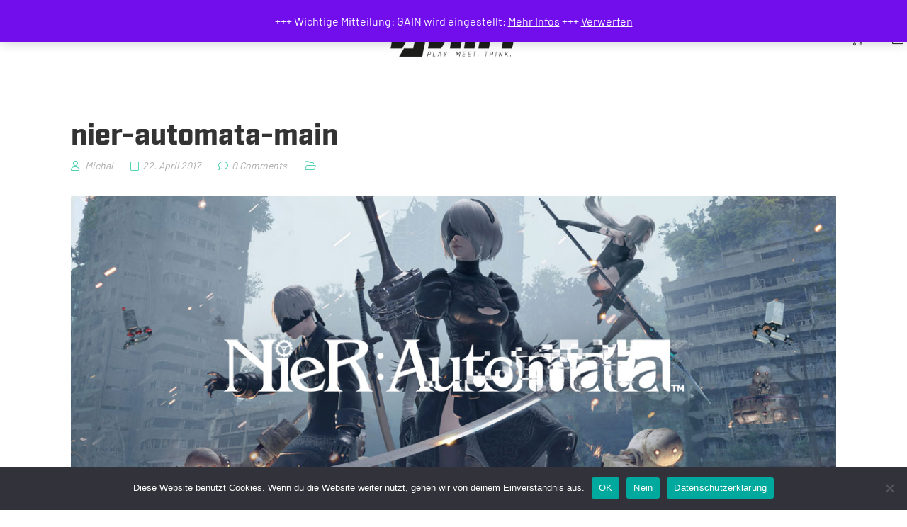

--- FILE ---
content_type: text/javascript
request_url: https://www.gain-magazin.de/wp-content/themes/g5plus-auteur/assets/js/portfolio.min.js?ver=1.0
body_size: 1256
content:
var G5_Portfolio=window.G5_Portfolio||{};!function(n){"use strict";window.G5_Portfolio=G5_Portfolio,n(window);var o=n("body"),a=o.hasClass("gf-lazy-load"),e=o.hasClass("rtl");G5_Portfolio={ajax_call:!1,cache:{group:"portfolio_gallery"},init:function(){this.light_box_gallery();var i=n(".gallery-layout-thumbnail");i.length&&this.single_portfolio_gallery(i),this.initJustifiedLayout(),this.updateAjaxSuccess()},get_gallery_cache_key:function(i){return"portfolio_gallery_"+i},light_box_gallery:function(){var l=this;n(document).on("click","[data-portfolio-gallery]",function(i){var t,a,e,o;i.preventDefault(),!1===l.ajax_call&&(t=n(this),a=t.closest(".portfolio-item-inner").addClass("active"),e=parseInt(t.data("id"),10),o=l.get_gallery_cache_key(e),t.append('<i class="fal fa-spinner fa-spin"></i>'),""!==(i=G5_Core.cache.getCache(o,l.cache.group))?(l.show_popup_gallery(i),t.html(""),l.ajax_call=!1,setTimeout(function(){a.removeClass("active")},200)):l.ajax_call=n.ajax({url:g5plus_variable.ajax_url,data:{action:"portfolio_gallery",id:e},success:function(i){l.ajax_call=!1,t.html(""),i.success&&(G5_Core.cache.addCache(o,i.data,l.cache.group),l.show_popup_gallery(i.data),setTimeout(function(){a.removeClass("active")},200))},error:function(i){console.log(i),setTimeout(function(){a.removeClass("active")},200)}}))})},show_popup_gallery:function(i){var t="video"===i.type?"iframe":"image";n.magnificPopup.open({type:t,mainClass:"mfp-zoom-in",midClick:!0,removalDelay:500,items:i.items,gallery:{enabled:!0},callbacks:{beforeOpen:function(){switch(this.st.type){case"image":this.st.image.markup=this.st.image.markup.replace("mfp-figure","mfp-figure mfp-with-anim");break;case"iframe":this.st.iframe.markup=this.st.iframe.markup.replace("mfp-iframe-scaler","mfp-iframe-scaler mfp-with-anim")}},change:function(){var i=this;this.isOpen&&(this.wrap.removeClass("mfp-ready"),setTimeout(function(){i.wrap.addClass("mfp-ready")},10))}}})},single_portfolio_gallery:function(i){var t=i.find(".single-portfolio-gallery-main"),o=i.find(".single-portfolio-gallery-thumb");t.owlCarousel({items:1,nav:!1,dots:!1,loop:!1,rtl:e,lazyLoad:a}).on("changed.owl.carousel",function(i){var t=i.item.index;o.find(".owl-item").removeClass("current").eq(t).addClass("current");var a=o.find(".owl-item.active").length-1,e=o.find(".owl-item.active").first().index(),i=o.find(".owl-item.active").last().index();i<t&&o.data("owl.carousel").to(t,100,!0);t<e&&o.data("owl.carousel").to(t-a,100,!0)}),o.on("initialized.owl.carousel",function(i){o.find(".owl-item").eq(0).addClass("current")}).owlCarousel({items:4,nav:!1,dots:!1,rtl:e,lazyLoad:a,margin:10,responsive:{992:{items:4},768:{items:3},0:{items:2}}}),o.on("click",".owl-item",function(i){i.preventDefault(),n(this).hasClass("current")||(i=n(this).index(),t.data("owl.carousel").to(i,300,!0))}),n(document).on("reset_data",function(i){t.data("owl.carousel").to(0,300,!0)})},initJustifiedLayout:function(i){void 0===i&&(i=n("body")),n(".layout-justified",i).each(function(){var i=n(this),t=i.data("justified-options"),a=t.row_height,e=t.row_max_height,o=t.margin;i.hasClass("justified-init")||i.imagesLoaded({background:!0},function(){i.justifiedGallery({rowHeight:a,maxRowHeight:e,waitThumbnailsLoad:!1,selector:"article.portfolio-grid",margins:o,lastRow:"justify",cssAnimation:!0}).on("jg.complete",function(){i.addClass("justified-init"),n("article.portfolio-grid",i).each(function(){var i="",i=0===n(".entry-thumbnail-overlay",n(this)).length?n(".portfolio-item-inner",n(this)):n(".entry-thumbnail-overlay",n(this)),t=n(this).height();i.css("height",t+"px")})}).on("jg.resize",function(){n("article.portfolio-grid",i).each(function(){var i="",i=0===n(".entry-thumbnail-overlay",n(this)).length?n(".portfolio-item-inner",n(this)):n(".entry-thumbnail-overlay",n(this)),t=n(this).height();i.css("height",t+"px")})})})})},updateAjaxSuccess:function(){o.on("gf_pagination_ajax_success",function(i,t,a,e){"portfolio"===t.settings.post_type&&(n(i.target).imagesLoaded({background:!0},function(){n(".layout-justified",o).each(function(){n(this).removeClass("justified-init")}),setTimeout(function(){G5_Portfolio.initJustifiedLayout()},500)}),G5_Core.pagination_ajax.updatePageTitle(t,a,e),G5_Core.pagination_ajax.updateSideBar(t,a,e))})}},n(document).ready(function(){G5_Portfolio.init()})}(jQuery);